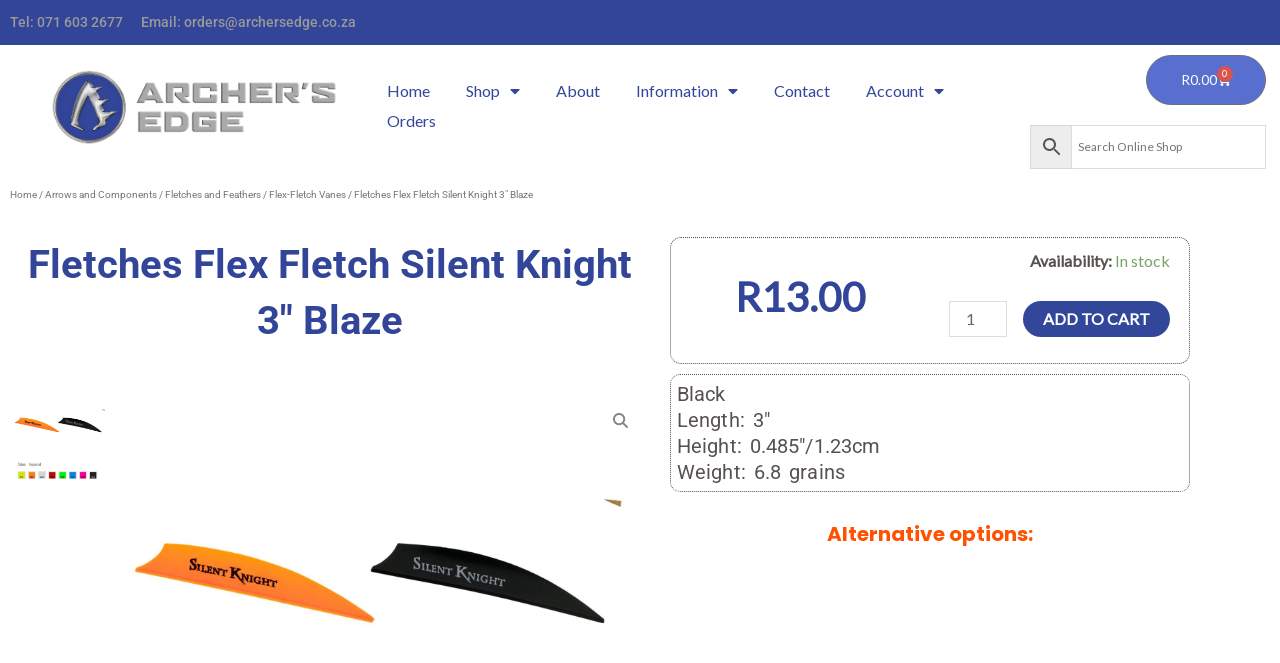

--- FILE ---
content_type: text/css
request_url: https://archersedge.co.za/wp-content/uploads/elementor/css/post-17015.css?ver=1769435815
body_size: 10803
content:
.elementor-17015 .elementor-element.elementor-element-7c0e818 .woocommerce-breadcrumb{font-family:"Roboto", Sans-serif;font-size:10px;font-weight:400;}.elementor-17015 .elementor-element.elementor-element-ab82af6 > .elementor-background-overlay{background-color:#FFFFFF;opacity:1;}.elementor-17015 .elementor-element.elementor-element-adcb094{text-align:center;}.elementor-17015 .elementor-element.elementor-element-adcb094 .elementor-heading-title{font-family:"Roboto", Sans-serif;font-size:40px;font-weight:700;color:var( --e-global-color-cfb3c32 );}.elementor-17015 .elementor-element.elementor-element-08fbf83 .eael-single-product-images span.onsale, .elementor-17015 .elementor-element.elementor-element-08fbf83 .eael-single-product-images span.ast-onsale-card {background-color:var( --e-global-color-astglobalcolor5 );}.elementor-17015 .elementor-element.elementor-element-08fbf83 .eael-single-product-images .product_image_slider__container .swiper-slide-active img{border-radius:14px 14px 14px 14px;}.elementor-17015 .elementor-element.elementor-element-08fbf83 .eael-single-product-images .product_image_slider__container .product_image_slider__trigger{background-color:#fff;padding:5px 8px 5px 8px;margin:15px 15px 15px 15px;}.elementor-17015 .elementor-element.elementor-element-08fbf83 .eael-single-product-images .product_image_slider__container .product_image_slider__trigger svg path{fill:#858585;}.elementor-17015 .elementor-element.elementor-element-08fbf83 .eael-single-product-images .product_image_slider__thumbs .swiper-slide{border-radius:5px 5px 5px 5px;}.elementor-17015 .elementor-element.elementor-element-08fbf83 .eael-single-product-images .product_image_slider__thumbs .swiper-wrapper{gap:5px;}.elementor-17015 .elementor-element.elementor-element-08fbf83 .eael-single-product-images .swiper-button-next{color:var( --e-global-color-astglobalcolor1 );}.elementor-17015 .elementor-element.elementor-element-08fbf83 .eael-single-product-images .swiper-button-prev{color:var( --e-global-color-astglobalcolor1 );}.elementor-17015 .elementor-element.elementor-element-08fbf83 .eael-single-product-images .product_image_slider__thumbs .swiper-button-next:after, .elementor-17015 .elementor-element.elementor-element-08fbf83 .eael-single-product-images .product_image_slider__thumbs .swiper-button-prev:after{font-size:20px;font-weight:1000;}.elementor-17015 .elementor-element.elementor-element-71c2484{border-style:dotted;border-width:1px 1px 1px 1px;}.elementor-17015 .elementor-element.elementor-element-71c2484, .elementor-17015 .elementor-element.elementor-element-71c2484 > .elementor-background-overlay{border-radius:11px 11px 11px 11px;}.elementor-bc-flex-widget .elementor-17015 .elementor-element.elementor-element-e106f4f.elementor-column .elementor-widget-wrap{align-items:center;}.elementor-17015 .elementor-element.elementor-element-e106f4f.elementor-column.elementor-element[data-element_type="column"] > .elementor-widget-wrap.elementor-element-populated{align-content:center;align-items:center;}.elementor-17015 .elementor-element.elementor-element-6e73874{text-align:center;}.woocommerce .elementor-17015 .elementor-element.elementor-element-6e73874 .price{color:var( --e-global-color-cfb3c32 );font-size:41px;font-weight:700;}.elementor-bc-flex-widget .elementor-17015 .elementor-element.elementor-element-37ccbad.elementor-column .elementor-widget-wrap{align-items:center;}.elementor-17015 .elementor-element.elementor-element-37ccbad.elementor-column.elementor-element[data-element_type="column"] > .elementor-widget-wrap.elementor-element-populated{align-content:center;align-items:center;}.elementor-17015 .elementor-element.elementor-element-37ccbad.elementor-column > .elementor-widget-wrap{justify-content:center;}.elementor-17015 .elementor-element.elementor-element-37ccbad > .elementor-element-populated{text-align:end;}.elementor-17015 .elementor-element.elementor-element-46aa336 .cart button, .elementor-17015 .elementor-element.elementor-element-46aa336 .cart .button{transition:all 0.2s;}.elementor-17015 .elementor-element.elementor-element-46aa336{width:auto;max-width:auto;align-self:center;}.woocommerce .elementor-17015 .elementor-element.elementor-element-94aac27 .woocommerce-product-details__short-description{font-family:"Roboto", Sans-serif;font-size:20px;font-weight:400;line-height:26px;letter-spacing:0.1px;word-spacing:3px;}.elementor-17015 .elementor-element.elementor-element-94aac27 > .elementor-widget-container{margin:10px 0px 10px 0px;padding:6px 6px 6px 6px;border-style:dotted;border-width:1px 1px 1px 1px;border-radius:10px 10px 10px 10px;}.elementor-17015 .elementor-element.elementor-element-f71629e{text-align:center;}.elementor-17015 .elementor-element.elementor-element-f71629e .elementor-heading-title{color:var( --e-global-color-astglobalcolor1 );}.elementor-17015 .elementor-element.elementor-element-7cad196.elementor-wc-products  ul.products{grid-column-gap:10px;grid-row-gap:10px;}.elementor-17015 .elementor-element.elementor-element-7cad196.elementor-wc-products ul.products li.product{text-align:center;}.elementor-17015 .elementor-element.elementor-element-7cad196.elementor-wc-products .attachment-woocommerce_thumbnail{border-style:none;}.elementor-17015 .elementor-element.elementor-element-7cad196.elementor-wc-products ul.products li.product .woocommerce-loop-product__title{color:var( --e-global-color-cfb3c32 );}.elementor-17015 .elementor-element.elementor-element-7cad196.elementor-wc-products ul.products li.product .woocommerce-loop-category__title{color:var( --e-global-color-cfb3c32 );}.elementor-17015 .elementor-element.elementor-element-7cad196.elementor-wc-products ul.products li.product .woocommerce-loop-product__title, .elementor-17015 .elementor-element.elementor-element-7cad196.elementor-wc-products ul.products li.product .woocommerce-loop-category__title{font-size:12px;font-weight:400;}.elementor-17015 .elementor-element.elementor-element-7cad196.elementor-wc-products ul.products li.product span.onsale{display:block;}.elementor-17015 .elementor-element.elementor-element-a2c7957 > .elementor-container{max-width:1050px;}.elementor-17015 .elementor-element.elementor-element-a2c7957 > .elementor-background-overlay{background-color:#FFFFFF;opacity:1;}.elementor-17015 .elementor-element.elementor-element-f90d943 .product_meta .detail-container:not(:last-child):after{content:"";border-color:#ddd;}.elementor-17015 .elementor-element.elementor-element-f90d943:not(.elementor-woo-meta--view-inline) .product_meta .detail-container:not(:last-child):after{border-top-style:dashed;border-top-width:1px;margin-bottom:calc(-1px/2);}.elementor-17015 .elementor-element.elementor-element-f90d943.elementor-woo-meta--view-inline .product_meta .detail-container:not(:last-child):after{border-left-style:dashed;border-left-width:1px;}.elementor-17015 .elementor-element.elementor-element-f90d943 a{color:#28448A;}.elementor-17015 .elementor-element.elementor-element-9b3b4a3.elementor-wc-products  ul.products{grid-column-gap:10px;grid-row-gap:10px;}.elementor-17015 .elementor-element.elementor-element-9b3b4a3.elementor-wc-products .attachment-woocommerce_thumbnail{border-style:dashed;border-width:1px 1px 1px 1px;border-radius:8px 8px 8px 8px;}.elementor-17015 .elementor-element.elementor-element-9b3b4a3.elementor-wc-products ul.products li.product .woocommerce-loop-product__title{color:var( --e-global-color-text );}.elementor-17015 .elementor-element.elementor-element-9b3b4a3.elementor-wc-products ul.products li.product .woocommerce-loop-category__title{color:var( --e-global-color-text );}.elementor-17015 .elementor-element.elementor-element-9b3b4a3.elementor-wc-products ul.products li.product .woocommerce-loop-product__title, .elementor-17015 .elementor-element.elementor-element-9b3b4a3.elementor-wc-products ul.products li.product .woocommerce-loop-category__title{font-size:12px;}.elementor-17015 .elementor-element.elementor-element-9b3b4a3.elementor-wc-products ul.products li.product .price{color:var( --e-global-color-cfb3c32 );}.elementor-17015 .elementor-element.elementor-element-9b3b4a3.elementor-wc-products ul.products li.product .price ins{color:var( --e-global-color-cfb3c32 );}.elementor-17015 .elementor-element.elementor-element-9b3b4a3.elementor-wc-products ul.products li.product .price ins .amount{color:var( --e-global-color-cfb3c32 );}.elementor-17015 .elementor-element.elementor-element-9b3b4a3.elementor-wc-products ul.products li.product .button{border-style:none;}.elementor-17015 .elementor-element.elementor-element-9b3b4a3.elementor-wc-products ul.products li.product{border-style:solid;border-width:1px 1px 1px 1px;border-radius:9px;padding:5px 5px 5px 5px;border-color:var( --e-global-color-astglobalcolor4 );}.elementor-17015 .elementor-element.elementor-element-9b3b4a3.elementor-wc-products ul.products li.product:hover{border-color:var( --e-global-color-9a0a7ef );}.elementor-17015 .elementor-element.elementor-element-84c1858:not(.elementor-motion-effects-element-type-background), .elementor-17015 .elementor-element.elementor-element-84c1858 > .elementor-motion-effects-container > .elementor-motion-effects-layer{background-color:var( --e-global-color-astglobalcolor5 );}.elementor-17015 .elementor-element.elementor-element-84c1858{transition:background 0.3s, border 0.3s, border-radius 0.3s, box-shadow 0.3s;}.elementor-17015 .elementor-element.elementor-element-84c1858 > .elementor-background-overlay{transition:background 0.3s, border-radius 0.3s, opacity 0.3s;}.elementor-17015 .elementor-element.elementor-element-81b65d8{--divider-border-style:solid;--divider-color:#000;--divider-border-width:1px;}.elementor-17015 .elementor-element.elementor-element-81b65d8 .elementor-divider-separator{width:100%;}.elementor-17015 .elementor-element.elementor-element-81b65d8 .elementor-divider{padding-block-start:15px;padding-block-end:15px;}body.elementor-page-17015:not(.elementor-motion-effects-element-type-background), body.elementor-page-17015 > .elementor-motion-effects-container > .elementor-motion-effects-layer{background-color:#FFFFFF;}@media(min-width:768px){.elementor-17015 .elementor-element.elementor-element-8b000c6{width:55%;}.elementor-17015 .elementor-element.elementor-element-12fc4ae{width:44.96%;}}@media(max-width:1024px){.elementor-17015 .elementor-element.elementor-element-7cad196.elementor-wc-products  ul.products{grid-column-gap:20px;grid-row-gap:40px;}.elementor-17015 .elementor-element.elementor-element-9b3b4a3.elementor-wc-products  ul.products{grid-column-gap:20px;grid-row-gap:40px;}}@media(max-width:767px){.elementor-17015 .elementor-element.elementor-element-7cad196.elementor-wc-products  ul.products{grid-column-gap:20px;grid-row-gap:40px;}.elementor-17015 .elementor-element.elementor-element-9b3b4a3.elementor-wc-products  ul.products{grid-column-gap:20px;grid-row-gap:40px;}}

--- FILE ---
content_type: application/javascript
request_url: https://archersedge.co.za/wp-content/plugins/elementor-pro/assets/js/nav-menu.fd37f05286fae9cd6d0c.bundle.js
body_size: 9154
content:
/*! elementor-pro - v3.34.0 - 22-01-2026 */
"use strict";
(self["webpackChunkelementor_pro"] = self["webpackChunkelementor_pro"] || []).push([["nav-menu"],{

/***/ "../assets/dev/js/frontend/utils/anchor-link.js":
/*!******************************************************!*\
  !*** ../assets/dev/js/frontend/utils/anchor-link.js ***!
  \******************************************************/
/***/ ((__unused_webpack_module, exports) => {



Object.defineProperty(exports, "__esModule", ({
  value: true
}));
exports["default"] = void 0;
class AnchorLinks {
  observer = null;
  constructor($anchorLinks, classes) {
    this.$anchorLinks = $anchorLinks;
    this.activeAnchorClass = classes.activeAnchorItem;
    this.anchorClass = classes.anchorItem;
  }
  getViewportHeight() {
    return window.innerHeight;
  }
  bindEvents() {
    this.onResize = this.onResize.bind(this);
    window.addEventListener('resize', this.onResize);
  }
  initialize() {
    this.viewPortHeight = this.getViewportHeight();
    this.followMenuAnchors();
    this.bindEvents();
  }
  followMenuAnchors() {
    this.$anchorLinks.each((index, anchorLink) => {
      if (location.pathname === anchorLink.pathname && '' !== anchorLink.hash) {
        this.followMenuAnchor(jQuery(anchorLink));
      }
    });
  }
  followMenuAnchor($element) {
    const $targetElement = $element.hasClass(this.anchorClass) ? $element : $element.closest(`.${this.anchorClass}`);
    const anchorElement = this.getAnchorElement($element);
    if (!anchorElement) {
      return;
    }
    const options = this.getObserverOptions(anchorElement);
    this.observer = this.createObserver($targetElement, $element, options);
    this.observer.observe(anchorElement);
  }
  getAnchorElement($element) {
    const anchorSelector = $element[0].hash;
    try {
      // `decodeURIComponent` for UTF8 characters in the hash.
      const decodedSelector = decodeURIComponent(anchorSelector);
      return document.querySelector(decodedSelector);
    } catch (e) {
      return null;
    }
  }
  getObserverOptions(element) {
    return {
      root: null,
      rootMargin: this.calculateRootMargin(element)
    };
  }
  calculateRootMargin(element) {
    const anchorHeight = element?.offsetHeight || 0;
    const isAnchorHeightLargerThanHalfViewport = anchorHeight > this.viewPortHeight / 2;
    const rootMarginBlockEnd = -1 * this.viewPortHeight / 2;
    const rootMarginBlockStart = isAnchorHeightLargerThanHalfViewport ? rootMarginBlockEnd : 0;
    return `${rootMarginBlockStart}px 0px ${rootMarginBlockEnd}px 0px`;
  }
  createObserver($targetElement, $element, options) {
    return new IntersectionObserver(entries => {
      entries.forEach(entry => {
        $targetElement.toggleClass(this.activeAnchorClass, entry.isIntersecting);
        $element.attr('aria-current', entry.isIntersecting ? 'location' : '');
      });
    }, options);
  }
  onResize() {
    this.viewPortHeight = this.getViewportHeight();
    if (this.observer) {
      this.observer.disconnect();
    }
    this.followMenuAnchors();
  }
}
exports["default"] = AnchorLinks;

/***/ }),

/***/ "../modules/nav-menu/assets/js/frontend/handlers/nav-menu.js":
/*!*******************************************************************!*\
  !*** ../modules/nav-menu/assets/js/frontend/handlers/nav-menu.js ***!
  \*******************************************************************/
/***/ ((__unused_webpack_module, exports, __webpack_require__) => {



var _interopRequireDefault = __webpack_require__(/*! @babel/runtime/helpers/interopRequireDefault */ "../node_modules/@babel/runtime/helpers/interopRequireDefault.js");
Object.defineProperty(exports, "__esModule", ({
  value: true
}));
exports["default"] = void 0;
var _anchorLink = _interopRequireDefault(__webpack_require__(/*! ../../../../../../assets/dev/js/frontend/utils/anchor-link */ "../assets/dev/js/frontend/utils/anchor-link.js"));
var _default = exports["default"] = elementorModules.frontend.handlers.Base.extend({
  stretchElement: null,
  getDefaultSettings() {
    return {
      selectors: {
        menu: '.elementor-nav-menu',
        anchorLink: '.elementor-nav-menu--main .elementor-item-anchor',
        dropdownMenu: '.elementor-nav-menu__container.elementor-nav-menu--dropdown',
        menuToggle: '.elementor-menu-toggle'
      },
      classes: {
        anchorItem: 'elementor-item-anchor',
        activeAnchorItem: 'elementor-item-active'
      }
    };
  },
  getDefaultElements() {
    var selectors = this.getSettings('selectors'),
      elements = {};
    elements.$menu = this.$element.find(selectors.menu);
    elements.$anchorLink = this.$element.find(selectors.anchorLink);
    elements.$dropdownMenu = this.$element.find(selectors.dropdownMenu);
    elements.$dropdownMenuFinalItems = elements.$dropdownMenu.find('.menu-item:not(.menu-item-has-children) > a');
    elements.$menuToggle = this.$element.find(selectors.menuToggle);
    elements.$links = elements.$dropdownMenu.find('a.elementor-item');
    return elements;
  },
  dropdownMenuHeightControllerConfig() {
    const selectors = this.getSettings('selectors');
    return {
      elements: {
        $element: this.$element,
        $dropdownMenuContainer: this.$element.find(selectors.dropdownMenu),
        $menuToggle: this.$element.find(selectors.menuToggle)
      },
      attributes: {
        menuToggleState: 'aria-expanded'
      },
      settings: {
        dropdownMenuContainerMaxHeight: '1000vmax',
        // Max-height value is fixed to 1000vmax in order to allow the mobile menu closing animation.
        menuHeightCssVarName: '--menu-height'
      }
    };
  },
  bindEvents() {
    if (!this.elements.$menu.length) {
      return;
    }
    this.elements.$menuToggle.on('click', this.toggleMenu.bind(this)).on('keyup', this.triggerClickOnEnterSpace.bind(this));
    if (this.getElementSettings('full_width')) {
      this.elements.$dropdownMenuFinalItems.on('click', this.toggleMenu.bind(this, false)).on('keyup', this.triggerClickOnEnterSpace.bind(this));
    }
    elementorFrontend.addListenerOnce(this.$element.data('model-cid'), 'resize', this.stretchMenu);
    elementorFrontend.addListenerOnce(this.$element.data('model-cid'), 'scroll', elementorFrontend.debounce(this.menuHeightController.reassignMobileMenuHeight.bind(this.menuHeightController), 250));
  },
  initStretchElement() {
    this.stretchElement = new elementorModules.frontend.tools.StretchElement({
      element: this.elements.$dropdownMenu
    });
  },
  toggleNavLinksTabIndex(enabled = true) {
    this.elements.$links.attr('tabindex', enabled ? 0 : -1);
  },
  toggleMenu(show) {
    var isDropdownVisible = this.elements.$menuToggle.hasClass('elementor-active');
    if ('boolean' !== typeof show) {
      show = !isDropdownVisible;
    }
    this.elements.$menuToggle.attr('aria-expanded', show);
    this.elements.$dropdownMenu.attr('aria-hidden', !show);
    this.elements.$menuToggle.toggleClass('elementor-active', show);
    this.toggleNavLinksTabIndex(show);
    this.menuHeightController.reassignMobileMenuHeight(this);
    if (show && this.getElementSettings('full_width')) {
      this.stretchElement.stretch();
    }
  },
  triggerClickOnEnterSpace(event) {
    const ENTER_KEY = 13,
      SPACE_KEY = 32;
    if (ENTER_KEY === event.keyCode || SPACE_KEY === event.keyCode) {
      event.currentTarget.click();
      event.stopPropagation();
    }
  },
  stretchMenu() {
    if (this.getElementSettings('full_width')) {
      this.stretchElement.stretch();
      this.elements.$dropdownMenu.css('top', this.elements.$menuToggle.outerHeight());
    } else {
      this.stretchElement.reset();
    }
  },
  onInit() {
    this.menuHeightController = new elementorProFrontend.utils.DropdownMenuHeightController(this.dropdownMenuHeightControllerConfig());
    elementorModules.frontend.handlers.Base.prototype.onInit.apply(this, arguments);
    if (!this.elements.$menu.length) {
      return;
    }
    const elementSettings = this.getElementSettings(),
      iconValue = elementSettings.submenu_icon.value;
    let subIndicatorsContent = '';
    if (iconValue) {
      // The value of iconValue can be either className inside the editor or a markup in the frontend.
      subIndicatorsContent = iconValue.indexOf('<') > -1 ? iconValue : `<i class="${iconValue}" aria-hidden="true"></i>`;
    }

    // SubIndicators param - Added for backwards compatibility:
    // If the old 'indicator' control value = 'none', the <span class="sub-arrow"> wrapper element is removed
    this.elements.$menu.smartmenus({
      subIndicators: '' !== subIndicatorsContent,
      subIndicatorsText: subIndicatorsContent,
      subIndicatorsPos: 'append',
      subMenusMaxWidth: '1000px'
    });
    this.initStretchElement();
    this.stretchMenu();
    if (!elementorFrontend.isEditMode()) {
      const classes = this.getSettings('classes');
      this.anchorLinks = new _anchorLink.default(this.elements.$anchorLink, classes);
      this.anchorLinks.initialize();
    }
  },
  onElementChange(propertyName) {
    if ('full_width' === propertyName) {
      this.stretchMenu();
    }
  }
});

/***/ })

}]);
//# sourceMappingURL=nav-menu.fd37f05286fae9cd6d0c.bundle.js.map